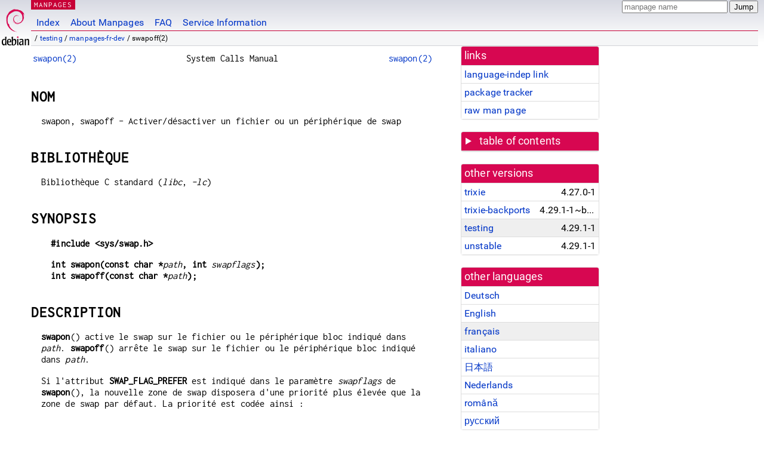

--- FILE ---
content_type: text/html; charset=utf-8
request_url: https://manpages.debian.org/testing/manpages-fr-dev/swapoff.2.fr.html
body_size: 7834
content:
<!DOCTYPE html>
<html lang="fr">
<head>
<meta charset="UTF-8">
<meta name="viewport" content="width=device-width, initial-scale=1.0">
<title>swapoff(2) — manpages-fr-dev — Debian testing — Debian Manpages</title>
<style type="text/css">
@font-face {
  font-family: 'Inconsolata';
  src: local('Inconsolata'), url(/Inconsolata.woff2) format('woff2'), url(/Inconsolata.woff) format('woff');
  font-display: swap;
}

@font-face {
  font-family: 'Roboto';
  font-style: normal;
  font-weight: 400;
  src: local('Roboto'), local('Roboto Regular'), local('Roboto-Regular'), url(/Roboto-Regular.woff2) format('woff2'), url(/Roboto-Regular.woff) format('woff');
  font-display: swap;
}

body {
	color: #000;
	background-color: white;
	background-image: linear-gradient(to bottom, #d7d9e2, #fff 70px);
	background-position: 0 0;
	background-repeat: repeat-x;
	font-family: sans-serif;
	font-size: 100%;
	line-height: 1.2;
	letter-spacing: 0.15px;
	margin: 0;
	padding: 0;
}

body > div#header {
	padding: 0 10px 0 52px;
}

#logo {
	position: absolute;
	top: 0;
	left: 0;
	border-left: 1px solid transparent;
	border-right: 1px solid transparent;
	border-bottom: 1px solid transparent;
	width: 50px;
	height: 5.07em;
	min-height: 65px;
}

#logo a {
	display: block;
	height: 100%;
}

#logo img {
	margin-top: 5px;
	position: absolute;
	bottom: 0.3em;
	overflow: auto;
	border: 0;
}

p.section {
	margin: 0;
	padding: 0 5px 0 5px;
	font-size: 13px;
	line-height: 16px;
	color: white;
	letter-spacing: 0.08em;
	position: absolute;
	top: 0px;
	left: 52px;
	background-color: #c70036;
}

p.section a {
	color: white;
	text-decoration: none;
}

.hidecss {
	display: none;
}

#searchbox {
	text-align:left;
	line-height: 1;
	margin: 0 10px 0 0.5em;
	padding: 1px 0 1px 0;
	position: absolute;
	top: 0;
	right: 0;
	font-size: .75em;
}

#navbar {
	border-bottom: 1px solid #c70036;
}

#navbar ul {
	margin: 0;
	padding: 0;
	overflow: hidden;
}

#navbar li {
	list-style: none;
	float: left;
}

#navbar a {
	display: block;
	padding: 1.75em .5em .25em .5em;
	color: #0035c7;
	text-decoration: none;
	border-left: 1px solid transparent;
	border-right: 1px solid transparent;
}

#navbar a:hover
, #navbar a:visited:hover {
	background-color: #f5f6f7;
	border-left: 1px solid  #d2d3d7;
	border-right: 1px solid #d2d3d7;
	text-decoration: underline;
}

a:link {
	color: #0035c7;
}

a:visited {
	color: #54638c;
}

#breadcrumbs {
	line-height: 2;
	min-height: 20px;
	margin: 0;
	padding: 0;
	font-size: 0.75em;
	background-color: #f5f6f7;
	border-bottom: 1px solid #d2d3d7;
}

#breadcrumbs:before {
	margin-left: 0.5em;
	margin-right: 0.5em;
}

#content {
    margin: 0 10px 0 52px;
    display: flex;
    flex-direction: row;
    word-wrap: break-word;
}

.paneljump {
    background-color: #d70751;
    padding: 0.5em;
    border-radius: 3px;
    margin-right: .5em;
    display: none;
}

.paneljump a,
.paneljump a:visited,
.paneljump a:hover,
.paneljump a:focus {
    color: white;
}

@media all and (max-width: 800px) {
    #content {
	flex-direction: column;
	margin: 0.5em;
    }
    .paneljump {
	display: block;
    }
}

.panels {
    display: block;
    order: 2;
}

.maincontent {
    width: 100%;
    max-width: 80ch;
    order: 1;
}

.mandoc {
    font-family: monospace;
    font-size: 1.04rem;
}

.mandoc pre {
    white-space: pre-wrap;
}

body > div#footer {
	border: 1px solid #dfdfe0;
	border-left: 0;
	border-right: 0;
	background-color: #f5f6f7;
	padding: 1em;
	margin: 1em 10px 0 52px;
	font-size: 0.75em;
	line-height: 1.5em;
}

hr {
	border-top: 1px solid #d2d3d7;
	border-bottom: 1px solid white;
	border-left: 0;
	border-right: 0;
	margin: 1.4375em 0 1.5em 0;
	height: 0;
	background-color: #bbb;
}

#content p {
    padding-left: 1em;
}

 

a, a:hover, a:focus, a:visited {
    color: #0530D7;
    text-decoration: none;
}

 
.panel {
  padding: 15px;
  margin-bottom: 20px;
  background-color: #ffffff;
  border: 1px solid #dddddd;
  border-radius: 4px;
  -webkit-box-shadow: 0 1px 1px rgba(0, 0, 0, 0.05);
          box-shadow: 0 1px 1px rgba(0, 0, 0, 0.05);
}

.panel-heading, .panel details {
  margin: -15px -15px 0px;
  background-color: #d70751;
  border-bottom: 1px solid #dddddd;
  border-top-right-radius: 3px;
  border-top-left-radius: 3px;
}

.panel-heading, .panel summary {
  padding: 5px 5px;
  font-size: 17.5px;
  font-weight: 500;
  color: #ffffff;
  outline-style: none;
}

.panel summary {
    padding-left: 7px;
}

summary, details {
    display: block;
}

.panel details ul {
  margin: 0;
}

.panel-footer {
  padding: 5px 5px;
  margin: 15px -15px -15px;
  background-color: #f5f5f5;
  border-top: 1px solid #dddddd;
  border-bottom-right-radius: 3px;
  border-bottom-left-radius: 3px;
}
.panel-info {
  border-color: #bce8f1;
}

.panel-info .panel-heading {
  color: #3a87ad;
  background-color: #d9edf7;
  border-color: #bce8f1;
}


.list-group {
  padding-left: 0;
  margin-bottom: 20px;
  background-color: #ffffff;
}

.list-group-item {
  position: relative;
  display: block;
  padding: 5px 5px 5px 5px;
  margin-bottom: -1px;
  border: 1px solid #dddddd;
}

.list-group-item > .list-item-key {
  min-width: 27%;
  display: inline-block;
}
.list-group-item > .list-item-key.versions-repository {
  min-width: 40%;
}
.list-group-item > .list-item-key.versioned-links-version {
  min-width: 40%
}


.versioned-links-icon {
  margin-right: 2px;
}
.versioned-links-icon a {
  color: black;
}
.versioned-links-icon a:hover {
  color: blue;
}
.versioned-links-icon-inactive {
  opacity: 0.5;
}

.list-group-item:first-child {
  border-top-right-radius: 4px;
  border-top-left-radius: 4px;
}

.list-group-item:last-child {
  margin-bottom: 0;
  border-bottom-right-radius: 4px;
  border-bottom-left-radius: 4px;
}

.list-group-item-heading {
  margin-top: 0;
  margin-bottom: 5px;
}

.list-group-item-text {
  margin-bottom: 0;
  line-height: 1.3;
}

.list-group-item:hover {
  background-color: #f5f5f5;
}

.list-group-item.active a {
  z-index: 2;
}

.list-group-item.active {
  background-color: #efefef;
}

.list-group-flush {
  margin: 15px -15px -15px;
}
.panel .list-group-flush {
  margin-top: -1px;
}

.list-group-flush .list-group-item {
  border-width: 1px 0;
}

.list-group-flush .list-group-item:first-child {
  border-top-right-radius: 0;
  border-top-left-radius: 0;
}

.list-group-flush .list-group-item:last-child {
  border-bottom: 0;
}

 

.panel {
float: right;
clear: right;
min-width: 200px;
}

.toc {
     
    width: 200px;
}

.toc li {
    font-size: 98%;
    letter-spacing: 0.02em;
    display: flex;
}

.otherversions {
     
    width: 200px;
}

.otherversions li,
.otherlangs li {
    display: flex;
}

.otherversions a,
.otherlangs a {
    flex-shrink: 0;
}

.pkgversion,
.pkgname,
.toc a {
    text-overflow: ellipsis;
    overflow: hidden;
    white-space: nowrap;
}

.pkgversion,
.pkgname {
    margin-left: auto;
    padding-left: 1em;
}

 

.mandoc {
     
    overflow: hidden;
    margin-top: .5em;
    margin-right: 45px;
}
table.head, table.foot {
    width: 100%;
}
.head-vol {
    text-align: center;
}
.head-rtitle {
    text-align: right;
}

 
.spacer, .Pp {
    min-height: 1em;
}

pre {
    margin-left: 2em;
}

.anchor {
    margin-left: .25em;
    visibility: hidden;
}

h1:hover .anchor,
h2:hover .anchor,
h3:hover .anchor,
h4:hover .anchor,
h5:hover .anchor,
h6:hover .anchor {
    visibility: visible;
}

h1, h2, h3, h4, h5, h6 {
    letter-spacing: .07em;
    margin-top: 1.5em;
    margin-bottom: .35em;
}

h1 {
    font-size: 150%;
}

h2 {
    font-size: 125%;
}

@media print {
    #header, #footer, .panel, .anchor, .paneljump {
	display: none;
    }
    #content {
	margin: 0;
    }
    .mandoc {
	margin: 0;
    }
}

 
 

.Bd { }
.Bd-indent {	margin-left: 3.8em; }

.Bl-bullet {	list-style-type: disc;
		padding-left: 1em; }
.Bl-bullet > li { }
.Bl-dash {	list-style-type: none;
		padding-left: 0em; }
.Bl-dash > li:before {
		content: "\2014  "; }
.Bl-item {	list-style-type: none;
		padding-left: 0em; }
.Bl-item > li { }
.Bl-compact > li {
		margin-top: 0em; }

.Bl-enum {	padding-left: 2em; }
.Bl-enum > li { }
.Bl-compact > li {
		margin-top: 0em; }

.Bl-diag { }
.Bl-diag > dt {
		font-style: normal;
		font-weight: bold; }
.Bl-diag > dd {
		margin-left: 0em; }
.Bl-hang { }
.Bl-hang > dt { }
.Bl-hang > dd {
		margin-left: 5.5em; }
.Bl-inset { }
.Bl-inset > dt { }
.Bl-inset > dd {
		margin-left: 0em; }
.Bl-ohang { }
.Bl-ohang > dt { }
.Bl-ohang > dd {
		margin-left: 0em; }
.Bl-tag {	margin-left: 5.5em; }
.Bl-tag > dt {
		float: left;
		margin-top: 0em;
		margin-left: -5.5em;
		padding-right: 1.2em;
		vertical-align: top; }
.Bl-tag > dd {
		clear: both;
		width: 100%;
		margin-top: 0em;
		margin-left: 0em;
		vertical-align: top;
		overflow: auto; }
.Bl-compact > dt {
		margin-top: 0em; }

.Bl-column { }
.Bl-column > tbody > tr { }
.Bl-column > tbody > tr > td {
		margin-top: 1em; }
.Bl-compact > tbody > tr > td {
		margin-top: 0em; }

.Rs {		font-style: normal;
		font-weight: normal; }
.RsA { }
.RsB {		font-style: italic;
		font-weight: normal; }
.RsC { }
.RsD { }
.RsI {		font-style: italic;
		font-weight: normal; }
.RsJ {		font-style: italic;
		font-weight: normal; }
.RsN { }
.RsO { }
.RsP { }
.RsQ { }
.RsR { }
.RsT {		text-decoration: underline; }
.RsU { }
.RsV { }

.eqn { }
.tbl { }

.HP {		margin-left: 3.8em;
		text-indent: -3.8em; }

 

table.Nm { }
code.Nm {	font-style: normal;
		font-weight: bold;
		font-family: inherit; }
.Fl {		font-style: normal;
		font-weight: bold;
		font-family: inherit; }
.Cm {		font-style: normal;
		font-weight: bold;
		font-family: inherit; }
.Ar {		font-style: italic;
		font-weight: normal; }
.Op {		display: inline; }
.Ic {		font-style: normal;
		font-weight: bold;
		font-family: inherit; }
.Ev {		font-style: normal;
		font-weight: normal;
		font-family: monospace; }
.Pa {		font-style: italic;
		font-weight: normal; }

 

.Lb { }
code.In {	font-style: normal;
		font-weight: bold;
		font-family: inherit; }
a.In { }
.Fd {		font-style: normal;
		font-weight: bold;
		font-family: inherit; }
.Ft {		font-style: italic;
		font-weight: normal; }
.Fn {		font-style: normal;
		font-weight: bold;
		font-family: inherit; }
.Fa {		font-style: italic;
		font-weight: normal; }
.Vt {		font-style: italic;
		font-weight: normal; }
.Va {		font-style: italic;
		font-weight: normal; }
.Dv {		font-style: normal;
		font-weight: normal;
		font-family: monospace; }
.Er {		font-style: normal;
		font-weight: normal;
		font-family: monospace; }

 

.An { }
.Lk { }
.Mt { }
.Cd {		font-style: normal;
		font-weight: bold;
		font-family: inherit; }
.Ad {		font-style: italic;
		font-weight: normal; }
.Ms {		font-style: normal;
		font-weight: bold; }
.St { }
.Ux { }

 

.Bf {		display: inline; }
.No {		font-style: normal;
		font-weight: normal; }
.Em {		font-style: italic;
		font-weight: normal; }
.Sy {		font-style: normal;
		font-weight: bold; }
.Li {		font-style: normal;
		font-weight: normal;
		font-family: monospace; }
body {
  font-family: 'Roboto', sans-serif;
}

.mandoc, .mandoc pre, .mandoc code, p.section {
  font-family: 'Inconsolata', monospace;
}

</style>
<link rel="search" title="Debian manpages" type="application/opensearchdescription+xml" href="/opensearch.xml">
<link rel="alternate" href="/testing/manpages-de-dev/swapoff.2.de.html" hreflang="de">
<link rel="alternate" href="/testing/manpages-dev/swapoff.2.en.html" hreflang="en">
<link rel="alternate" href="/testing/manpages-fr-dev/swapoff.2.fr.html" hreflang="fr">
<link rel="alternate" href="/testing/manpages-it-dev/swapoff.2.it.html" hreflang="it">
<link rel="alternate" href="/testing/manpages-ja-dev/swapoff.2.ja.html" hreflang="ja">
<link rel="alternate" href="/testing/manpages-nl-dev/swapoff.2.nl.html" hreflang="nl">
<link rel="alternate" href="/testing/manpages-ro-dev/swapoff.2.ro.html" hreflang="ro">
<link rel="alternate" href="/testing/manpages-ru-dev/swapoff.2.ru.html" hreflang="ru">
</head>
<body>
<div id="header">
   <div id="upperheader">
   <div id="logo">
  <a href="https://www.debian.org/" title="Debian Home"><img src="/openlogo-50.svg" alt="Debian" width="50" height="61"></a>
  </div>
  <p class="section"><a href="/">MANPAGES</a></p>
  <div id="searchbox">
    <form action="https://dyn.manpages.debian.org/jump" method="get">
      <input type="hidden" name="suite" value="testing">
      <input type="hidden" name="binarypkg" value="manpages-fr-dev">
      <input type="hidden" name="section" value="2">
      <input type="hidden" name="language" value="fr">
      <input type="text" name="q" placeholder="manpage name" required>
      <input type="submit" value="Jump">
    </form>
  </div>
 </div>
<div id="navbar">
<p class="hidecss"><a href="#content">Skip Quicknav</a></p>
<ul>
   <li><a href="/">Index</a></li>
   <li><a href="/about.html">About Manpages</a></li>
   <li><a href="/faq.html">FAQ</a></li>
   <li><a href="https://wiki.debian.org/manpages.debian.org">Service Information</a></li>
</ul>
</div>
   <p id="breadcrumbs">&nbsp;
     
     &#x2F; <a href="/contents-testing.html">testing</a>
     
     
     
     &#x2F; <a href="/testing/manpages-fr-dev/index.html">manpages-fr-dev</a>
     
     
     
     &#x2F; swapoff(2)
     
     </p>
</div>
<div id="content">


<div class="panels" id="panels">
<div class="panel" role="complementary">
<div class="panel-heading" role="heading">
links
</div>
<div class="panel-body">
<ul class="list-group list-group-flush">
<li class="list-group-item">
<a href="/testing/manpages-fr-dev/swapoff.2">language-indep link</a>
</li>
<li class="list-group-item">
<a href="https://tracker.debian.org/pkg/manpages-fr-dev">package tracker</a>
</li>
<li class="list-group-item">
<a href="/testing/manpages-fr-dev/swapoff.2.fr.gz">raw man page</a>
</li>
</ul>
</div>
</div>

<div class="panel toc" role="complementary" style="padding-bottom: 0">
<details>
<summary>
table of contents
</summary>
<div class="panel-body">
<ul class="list-group list-group-flush">

<li class="list-group-item">
  <a class="toclink" href="#NOM" title="NOM">NOM</a>
</li>

<li class="list-group-item">
  <a class="toclink" href="#BIBLIOTH%C3%88QUE" title="BIBLIOTHÈQUE">BIBLIOTHÈQUE</a>
</li>

<li class="list-group-item">
  <a class="toclink" href="#SYNOPSIS" title="SYNOPSIS">SYNOPSIS</a>
</li>

<li class="list-group-item">
  <a class="toclink" href="#DESCRIPTION" title="DESCRIPTION">DESCRIPTION</a>
</li>

<li class="list-group-item">
  <a class="toclink" href="#VALEUR_RENVOY%C3%89E" title="VALEUR RENVOYÉE">VALEUR RENVOYÉE</a>
</li>

<li class="list-group-item">
  <a class="toclink" href="#ERREURS" title="ERREURS">ERREURS</a>
</li>

<li class="list-group-item">
  <a class="toclink" href="#STANDARDS" title="STANDARDS">STANDARDS</a>
</li>

<li class="list-group-item">
  <a class="toclink" href="#HISTORIQUE" title="HISTORIQUE">HISTORIQUE</a>
</li>

<li class="list-group-item">
  <a class="toclink" href="#NOTES" title="NOTES">NOTES</a>
</li>

<li class="list-group-item">
  <a class="toclink" href="#VOIR_AUSSI" title="VOIR AUSSI">VOIR AUSSI</a>
</li>

<li class="list-group-item">
  <a class="toclink" href="#TRADUCTION" title="TRADUCTION">TRADUCTION</a>
</li>

</ul>
</div>
</details>
</div>

<div class="panel otherversions" role="complementary">
<div class="panel-heading" role="heading">
other versions
</div>
<div class="panel-body">
<ul class="list-group list-group-flush">

<li class="list-group-item">
<a href="/trixie/manpages-fr-dev/swapoff.2.fr.html">trixie</a> <span class="pkgversion" title="4.27.0-1">4.27.0-1</span>
</li>

<li class="list-group-item">
<a href="/trixie-backports/manpages-fr-dev/swapoff.2.fr.html">trixie-backports</a> <span class="pkgversion" title="4.29.1-1~bpo13&#43;1">4.29.1-1~bpo13&#43;1</span>
</li>

<li class="list-group-item active">
<a href="/testing/manpages-fr-dev/swapoff.2.fr.html">testing</a> <span class="pkgversion" title="4.29.1-1">4.29.1-1</span>
</li>

<li class="list-group-item">
<a href="/unstable/manpages-fr-dev/swapoff.2.fr.html">unstable</a> <span class="pkgversion" title="4.29.1-1">4.29.1-1</span>
</li>

</ul>
</div>
</div>


<div class="panel otherlangs" role="complementary">
<div class="panel-heading" role="heading">
other languages
</div>
<div class="panel-body">
<ul class="list-group list-group-flush">

<li class="list-group-item">
<a href="/testing/manpages-de-dev/swapoff.2.de.html" title="German (de)">Deutsch</a>

</li>

<li class="list-group-item">
<a href="/testing/manpages-dev/swapoff.2.en.html" title="English (en)">English</a>

</li>

<li class="list-group-item active">
<a href="/testing/manpages-fr-dev/swapoff.2.fr.html" title="French (fr)">français</a>

</li>

<li class="list-group-item">
<a href="/testing/manpages-it-dev/swapoff.2.it.html" title="Italian (it)">italiano</a>

</li>

<li class="list-group-item">
<a href="/testing/manpages-ja-dev/swapoff.2.ja.html" title="Japanese (ja)">日本語</a>

</li>

<li class="list-group-item">
<a href="/testing/manpages-nl-dev/swapoff.2.nl.html" title="Dutch (nl)">Nederlands</a>

</li>

<li class="list-group-item">
<a href="/testing/manpages-ro-dev/swapoff.2.ro.html" title="Romanian (ro)">română</a>

</li>

<li class="list-group-item">
<a href="/testing/manpages-ru-dev/swapoff.2.ru.html" title="Russian (ru)">русский</a>

</li>

</ul>
</div>
</div>



<div class="panel" role="complementary">
<div class="panel-heading" role="heading">
other sections
</div>
<div class="panel-body">
<ul class="list-group list-group-flush">

<li class="list-group-item active">
<a href="/testing/manpages-fr-dev/swapoff.2.fr.html">2 (<span title="System calls (functions provided by the kernel)">syscalls</span>)</a>
</li>

<li class="list-group-item">
<a href="/testing/freebsd-manpages/swapoff.2freebsd.en.html">2freebsd (<span title="System calls (functions provided by the kernel)">syscalls</span>)</a>
</li>

<li class="list-group-item">
<a href="/testing/mount/swapoff.8.en.html">8 (<span title="System administration commands (usually only for root)">sysadmin</span>)</a>
</li>

</ul>
</div>
</div>



</div>

<div class="maincontent">
<p class="paneljump"><a href="#panels">Scroll to navigation</a></p>
<div class="mandoc">
<table class="head">
  <tbody><tr>
    <td class="head-ltitle"><a href="/testing/manpages-fr-dev/swapon.2.fr.html">swapon(2)</a></td>
    <td class="head-vol">System Calls Manual</td>
    <td class="head-rtitle"><a href="/testing/manpages-fr-dev/swapon.2.fr.html">swapon(2)</a></td>
  </tr>
</tbody></table>
<div class="manual-text">
<section class="Sh">
<h1 class="Sh" id="NOM">NOM<a class="anchor" href="#NOM">¶</a></h1>
<p class="Pp">swapon, swapoff - Activer/désactiver un fichier ou un
    périphérique de swap</p>
</section>
<section class="Sh">
<h1 class="Sh" id="BIBLIOTHÈQUE">BIBLIOTHÈQUE<a class="anchor" href="#BIBLIOTH%C3%88QUE">¶</a></h1>
<p class="Pp">Bibliothèque C standard
  (<i>libc</i>, <i>-lc</i>)</p>
</section>
<section class="Sh">
<h1 class="Sh" id="SYNOPSIS">SYNOPSIS<a class="anchor" href="#SYNOPSIS">¶</a></h1>
<pre><b>#include &lt;sys/swap.h&gt;</b></pre>
<pre><b>int swapon(const char *</b><i>path</i><b>, int </b><i>swapflags</i><b>);</b>
<b>int swapoff(const char *</b><i>path</i><b>);</b></pre>
</section>
<section class="Sh">
<h1 class="Sh" id="DESCRIPTION">DESCRIPTION<a class="anchor" href="#DESCRIPTION">¶</a></h1>
<p class="Pp"><b>swapon</b>() active le swap sur le fichier ou le
    périphérique bloc indiqué dans <i>path</i>.
    <b>swapoff</b>() arrête le swap sur le fichier ou le
    périphérique bloc indiqué dans <i>path</i>.</p>
<p class="Pp">Si l&#39;attribut <b>SWAP_FLAG_PREFER</b> est indiqué dans le
    paramètre <i>swapflags</i> de <b>swapon</b>(), la nouvelle zone de
    swap disposera d&#39;une priorité plus élevée que la zone
    de swap par défaut. La priorité est codée
    ainsi :</p>
<p class="Pp">
  <br/>
</p>
<pre><i>(prio &lt;&lt; SWAP_FLAG_PRIO_SHIFT) &amp; SWAP_FLAG_PRIO_MASK</i>
</pre>
<br/>
<p class="Pp">Si l&#39;attribut <b>SWAP_FLAG_DISCARD</b> est indiqué dans le
    paramètre <i>swapflags</i> de <b>swapon</b>(), les pages
    d&#39;échange libérées seront supprimées avant
    d&#39;être réutilisées, si le périphérique
    d&#39;échange prend en charge l&#39;opération de mise au rebut
    (« discard ») ou d&#39;élagage
    (« trim »). Ceci peut améliorer les
    performances sur certains périphériques SSD
    (« Solid State Devices »), mais souvent cela n&#39;a
    pas d&#39;influcence. Consultez aussi la section NOTES.</p>
<p class="Pp">Cette fonction ne peut être appelée que par un
    processus privilégié (qui a la capacité
    <b>CAP_SYS_ADMIN</b>.</p>
<section class="Ss">
<h2 class="Ss" id="Priorité">Priorité<a class="anchor" href="#Priorit%C3%A9">¶</a></h2>
<p class="Pp">Chaque zone de swap a une priorité, haute ou basse. La
    priorité par défaut est basse. Parmi les zones de basses
    priorités, les nouvelles zones sont toujours affectées d&#39;une
    priorité inférieure à celle des zones
    précédentes.</p>
<p class="Pp">Toutes les priorités définies avec l&#39;argument
    <i>swapflags</i> sont plus élevées que la priorité par
    défaut. Elles peuvent prendre n&#39;importe quelle valeur positive ou
    nulle choisie par l&#39;appelant. Plus la valeur est haute, plus la
    priorité est élevée.</p>
<p class="Pp">Les pages de swap sont allouées dans les zones par ordre
    décroissant de priorité. Pour des zones de priorité
    différentes, la plus haute sera toujours remplie entièrement
    avant d&#39;utiliser la zone de priorité plus faible. Si deux ou plus de
    zones ont la même priorité, et qu&#39;il s&#39;agit de la plus haute
    priorité disponible, les pages sont allouées en utilisant un
    algorithme Round-Robin entre elles.</p>
<p class="Pp">Sur Linux 1.3.6, le noyau suit généralement ces
    règles, mais il y a parfois des exceptions.</p>
</section>
</section>
<section class="Sh">
<h1 class="Sh" id="VALEUR_RENVOYÉE">VALEUR RENVOYÉE<a class="anchor" href="#VALEUR_RENVOY%C3%89E">¶</a></h1>
<p class="Pp">En cas de succès, zéro est renvoyé. En cas
    d&#39;erreur, <b>-1</b> est renvoyé et <i>errno</i> est définie
    pour préciser l&#39;erreur.</p>
</section>
<section class="Sh">
<h1 class="Sh" id="ERREURS">ERREURS<a class="anchor" href="#ERREURS">¶</a></h1>
<dl class="Bl-tag">
  <dt id="EBUSY"><a class="permalink" href="#EBUSY"><b>EBUSY</b></a></dt>
  <dd>(pour <b>swapon</b>()) Le chemin <i>path</i> est déjà
      utilisé comme espace d&#39;échange.</dd>
  <dt id="EINVAL"><a class="permalink" href="#EINVAL"><b>EINVAL</b></a></dt>
  <dd>Le fichier <i>path</i> existe, mais ne référence ni un
      fichier ordinaire, ni un périphérique bloc.</dd>
  <dt id="EINVAL~2"><a class="permalink" href="#EINVAL~2"><b>EINVAL</b></a></dt>
  <dd>(<b>swapon</b>()) Le fichier indiqué ne contient pas de signature
      de swap correcte ou réside sur un système de fichiers en
      mémoire comme <a href="/testing/manpages-fr/tmpfs.5.fr.html">tmpfs(5)</a>.</dd>
  <dt id="EINVAL~3"><a class="permalink" href="#EINVAL~3"><b>EINVAL</b> (depuis
    Linux 3.4)</a></dt>
  <dd>(<b>swapon</b>()) <i>swapflags</i> contient un drapeau invalide.</dd>
  <dt id="EINVAL~4"><a class="permalink" href="#EINVAL~4"><b>EINVAL</b></a></dt>
  <dd>(<b>swapoff</b>()) Le chemin <i>path</i> n&#39;est pas actuellement un espace
      d&#39;échange.</dd>
  <dt id="ENFILE"><a class="permalink" href="#ENFILE"><b>ENFILE</b></a></dt>
  <dd>La limite du nombre total de fichiers ouverts pour le système
      entier a été atteinte.</dd>
  <dt id="ENOENT"><a class="permalink" href="#ENOENT"><b>ENOENT</b></a></dt>
  <dd><i>path</i> n&#39;existe pas.</dd>
  <dt id="ENOMEM"><a class="permalink" href="#ENOMEM"><b>ENOMEM</b></a></dt>
  <dd>Pas assez de mémoire pour démarrer le swapping.</dd>
  <dt id="EPERM"><a class="permalink" href="#EPERM"><b>EPERM</b></a></dt>
  <dd>L&#39;appelant n&#39;a pas la capacité <b>CAP_SYS_ADMIN</b>, ou le nombre
      maximal de fichiers d&#39;échange est atteint ; voir la section
      NOTES.</dd>
</dl>
</section>
<section class="Sh">
<h1 class="Sh" id="STANDARDS">STANDARDS<a class="anchor" href="#STANDARDS">¶</a></h1>
<p class="Pp">Linux.</p>
</section>
<section class="Sh">
<h1 class="Sh" id="HISTORIQUE">HISTORIQUE<a class="anchor" href="#HISTORIQUE">¶</a></h1>
<p class="Pp">L&#39;argument <i>swapflags</i> a été introduit dans
    Linux 1.3.2.</p>
</section>
<section class="Sh">
<h1 class="Sh" id="NOTES">NOTES<a class="anchor" href="#NOTES">¶</a></h1>
<p class="Pp">La partition ou le fichier doivent être
    préparés par <a href="/testing/util-linux-locales/mkswap.8.fr.html">mkswap(8)</a>.</p>
<p class="Pp">Le nombre de fichiers d&#39;échange qui peuvent être
    utilisés est limité par la constante <b>MAX_SWAPFILES</b> du
    noyau. Avant Linux 2.4.10, <b>MAX_SWAPFILES</b> valait 8 ;
    depuis Linux 2.4.10, il vaut 32. Depuis Linux 2.6.18,
    cette limite est décrémentée de 2 (et vaut donc
    30), depuis Linux 5.19, la limite est
    décrémentée de 3 (et vaut donc 29) si le noyau
    est compilé avec <b>CONFIG_MIGRATION</b> (qui réserve deux
    entrées de table de swap pour les l&#39;option possibilités de
    migration offertes par <a href="/testing/manpages-fr-dev/mbind.2.fr.html">mbind(2)</a> et <a href="/testing/manpages-fr-dev/migrate_pages.2.fr.html">migrate_pages(2)</a>). Depuis
    Linux 2.6.32, la limite est encore décrémentée
    de 1 si le noyau est compilé avec l&#39;option
    <b>CONFIG_MEMORY_FAILURE</b>. Depuis Linux 5.14, la limite encore
    décrémentée de 4 si le noyau est compilé
    avec l&#39;option <b>CONFIG_DEVICE_PRIVATE</b>. Depuis Linux 5.19, la
    limite est encore décrémentée de 1 si le noyau
    est compilé avec l&#39;option <b>CONFIG_PTE_MARKER</b>.</p>
<p class="Pp">La suppression de pages d&#39;échange a été
    introduite dans Linux 2.6.29, puis fut conditionnée à
    l&#39;attribut <b>SWAP_FLAG_DISCARD</b> dans Linux 2.6.36, qui supprime
    toujours la zone d&#39;échange entière quand <b>swapon</b>() est
    appelée, même si ce bit d&#39;attribut n&#39;est pas mis.</p>
</section>
<section class="Sh">
<h1 class="Sh" id="VOIR_AUSSI">VOIR AUSSI<a class="anchor" href="#VOIR_AUSSI">¶</a></h1>
<p class="Pp"><a href="/testing/util-linux-locales/mkswap.8.fr.html">mkswap(8)</a>, <a href="/testing/mount/swapoff.8.en.html">swapoff(8)</a>, <a href="/testing/mount/swapon.8.en.html">swapon(8)</a></p>
</section>
<section class="Sh">
<h1 class="Sh" id="TRADUCTION">TRADUCTION<a class="anchor" href="#TRADUCTION">¶</a></h1>
<p class="Pp">La traduction française de cette page de manuel a
    été créée par Christophe Blaess
    &lt;<a href="https://www.blaess.fr/christophe/">https://www.blaess.fr/christophe/</a>&gt;, Stéphan Rafin
    &lt;stephan.rafin@laposte.net&gt;, Thierry Vignaud
    &lt;tvignaud@mandriva.com&gt;, François Micaux, Alain Portal
    &lt;aportal@univ-montp2.fr&gt;, Jean-Philippe Guérard
    &lt;fevrier@tigreraye.org&gt;, Jean-Luc Coulon (f5ibh)
    &lt;jean-luc.coulon@wanadoo.fr&gt;, Julien Cristau
    &lt;jcristau@debian.org&gt;, Thomas Huriaux
    &lt;thomas.huriaux@gmail.com&gt;, Nicolas François
    &lt;nicolas.francois@centraliens.net&gt;, Florentin Duneau
    &lt;fduneau@gmail.com&gt;, Simon Paillard
    &lt;simon.paillard@resel.enst-bretagne.fr&gt;, Denis Barbier
    &lt;barbier@debian.org&gt;, David Prévot &lt;david@tilapin.org&gt; et
    Jean-Pierre Giraud &lt;jean-pierregiraud@neuf.fr&gt;</p>
<p class="Pp">Cette traduction est une documentation libre ; veuillez
    vous reporter à la
    <a class="Lk" href="https://www.gnu.org/licenses/gpl-3.0.html">GNU General
    Public License version 3</a> concernant les conditions de copie et de
    distribution. Il n&#39;y a aucune RESPONSABILITÉ LÉGALE.</p>
<p class="Pp">Si vous découvrez un bogue dans la traduction de cette page
    de manuel, veuillez envoyer un message à
    <a class="Mt" href="mailto:debian-l10n-french@lists.debian.org">debian-l10n-french@lists.debian.org</a>.</p>
</section>
</div>
<table class="foot">
  <tbody><tr>
    <td class="foot-date">17 mai 2025</td>
    <td class="foot-os">Pages du manuel de Linux 6.16</td>
  </tr>
</tbody></table>
</div>
</div>
</div>
<div id="footer">

<p><table>
<tr>
<td>
Source file:
</td>
<td>
swapoff.2.fr.gz (from <a href="http://snapshot.debian.org/package/manpages-l10n/4.29.1-1/">manpages-fr-dev 4.29.1-1</a>)
</td>
</tr>

<tr>
<td>
Source last updated:
</td>
<td>
2017-01-11T15:28:51Z
</td>
</tr>

<tr>
<td>
Converted to HTML:
</td>
<td>
2025-12-30T10:43:21Z
</td>
</tr>
</table></p>

<hr>
<div id="fineprint">
<p>debiman HEAD, see <a
href="https://github.com/Debian/debiman/">github.com/Debian/debiman</a>.
Found a problem? See the <a href="/faq.html">FAQ</a>.</p>
</div>
</div>

<script type="application/ld+json">
"{\"@context\":\"http://schema.org\",\"@type\":\"BreadcrumbList\",\"itemListElement\":[{\"@type\":\"ListItem\",\"position\":1,\"item\":{\"@type\":\"Thing\",\"@id\":\"/contents-testing.html\",\"name\":\"testing\"}},{\"@type\":\"ListItem\",\"position\":2,\"item\":{\"@type\":\"Thing\",\"@id\":\"/testing/manpages-fr-dev/index.html\",\"name\":\"manpages-fr-dev\"}},{\"@type\":\"ListItem\",\"position\":3,\"item\":{\"@type\":\"Thing\",\"@id\":\"\",\"name\":\"swapoff(2)\"}}]}"
</script>
